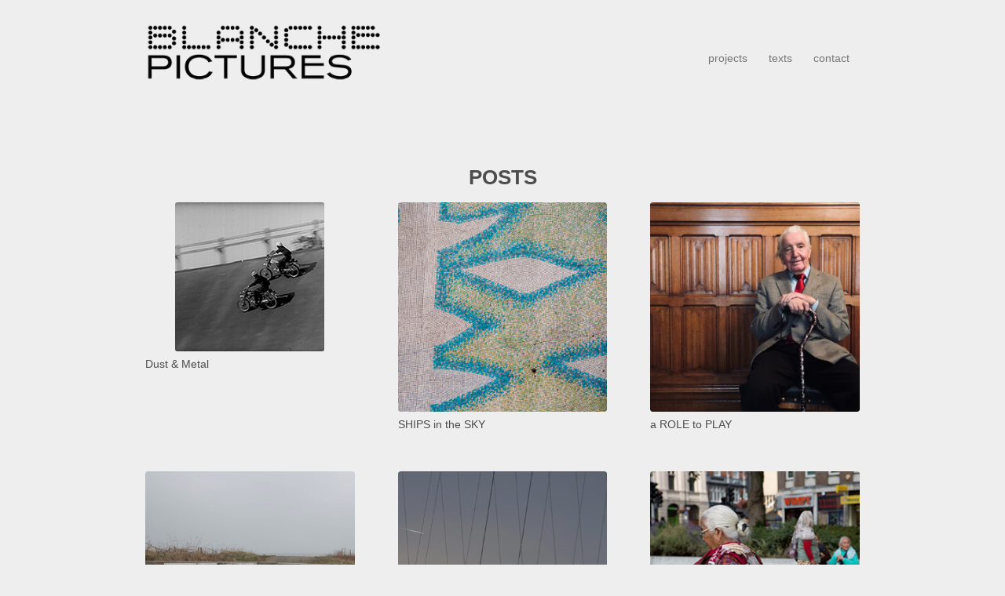

--- FILE ---
content_type: text/html; charset=UTF-8
request_url: https://blanchepictures.com/tag/poetic/
body_size: 10515
content:
<!DOCTYPE html>
<html lang="en-GB" class="html_stretched responsive av-preloader-active av-preloader-enabled  html_header_top html_logo_left html_main_nav_header html_menu_right html_slim html_header_sticky html_header_shrinking html_header_topbar_active html_mobile_menu_tablet html_header_searchicon_disabled html_content_align_center html_header_unstick_top_disabled html_header_stretch_disabled html_minimal_header html_av-submenu-hidden html_av-submenu-display-hover html_av-overlay-side html_av-overlay-side-minimal html_4 html_av-submenu-noclone html_entry_id_3716 av-cookies-no-cookie-consent av-default-lightbox av-no-preview html_text_menu_active av-mobile-menu-switch-portrait">
<head>
<meta charset="UTF-8" />
<meta name="robots" content="noindex, follow" />


<!-- mobile setting -->
<meta name="viewport" content="width=device-width, initial-scale=1">

<!-- Scripts/CSS and wp_head hook -->
<title>poetic &#8211; Blanche Pictures</title>
<meta name='robots' content='max-image-preview:large' />
<link rel="alternate" type="application/rss+xml" title="Blanche Pictures &raquo; Feed" href="https://blanchepictures.com/feed/" />
<link rel="alternate" type="application/rss+xml" title="Blanche Pictures &raquo; Comments Feed" href="https://blanchepictures.com/comments/feed/" />
<link rel="alternate" type="application/rss+xml" title="Blanche Pictures &raquo; poetic Tag Feed" href="https://blanchepictures.com/tag/poetic/feed/" />
<script async src="https://www.googletagmanager.com/gtag/js?id=UA-82194456-1"></script>
<script>
  window.dataLayer = window.dataLayer || [];
  function gtag(){dataLayer.push(arguments);}
  gtag("js", new Date());
  gtag("config", "UA-82194456-1", {"anonymize_ip":true,"link_attribution":true});
  </script>

	<script type="text/javascript">
/* <![CDATA[ */
window._wpemojiSettings = {"baseUrl":"https:\/\/s.w.org\/images\/core\/emoji\/15.0.3\/72x72\/","ext":".png","svgUrl":"https:\/\/s.w.org\/images\/core\/emoji\/15.0.3\/svg\/","svgExt":".svg","source":{"concatemoji":"https:\/\/blanchepictures.com\/wp-includes\/js\/wp-emoji-release.min.js?ver=6.5.7"}};
/*! This file is auto-generated */
!function(i,n){var o,s,e;function c(e){try{var t={supportTests:e,timestamp:(new Date).valueOf()};sessionStorage.setItem(o,JSON.stringify(t))}catch(e){}}function p(e,t,n){e.clearRect(0,0,e.canvas.width,e.canvas.height),e.fillText(t,0,0);var t=new Uint32Array(e.getImageData(0,0,e.canvas.width,e.canvas.height).data),r=(e.clearRect(0,0,e.canvas.width,e.canvas.height),e.fillText(n,0,0),new Uint32Array(e.getImageData(0,0,e.canvas.width,e.canvas.height).data));return t.every(function(e,t){return e===r[t]})}function u(e,t,n){switch(t){case"flag":return n(e,"\ud83c\udff3\ufe0f\u200d\u26a7\ufe0f","\ud83c\udff3\ufe0f\u200b\u26a7\ufe0f")?!1:!n(e,"\ud83c\uddfa\ud83c\uddf3","\ud83c\uddfa\u200b\ud83c\uddf3")&&!n(e,"\ud83c\udff4\udb40\udc67\udb40\udc62\udb40\udc65\udb40\udc6e\udb40\udc67\udb40\udc7f","\ud83c\udff4\u200b\udb40\udc67\u200b\udb40\udc62\u200b\udb40\udc65\u200b\udb40\udc6e\u200b\udb40\udc67\u200b\udb40\udc7f");case"emoji":return!n(e,"\ud83d\udc26\u200d\u2b1b","\ud83d\udc26\u200b\u2b1b")}return!1}function f(e,t,n){var r="undefined"!=typeof WorkerGlobalScope&&self instanceof WorkerGlobalScope?new OffscreenCanvas(300,150):i.createElement("canvas"),a=r.getContext("2d",{willReadFrequently:!0}),o=(a.textBaseline="top",a.font="600 32px Arial",{});return e.forEach(function(e){o[e]=t(a,e,n)}),o}function t(e){var t=i.createElement("script");t.src=e,t.defer=!0,i.head.appendChild(t)}"undefined"!=typeof Promise&&(o="wpEmojiSettingsSupports",s=["flag","emoji"],n.supports={everything:!0,everythingExceptFlag:!0},e=new Promise(function(e){i.addEventListener("DOMContentLoaded",e,{once:!0})}),new Promise(function(t){var n=function(){try{var e=JSON.parse(sessionStorage.getItem(o));if("object"==typeof e&&"number"==typeof e.timestamp&&(new Date).valueOf()<e.timestamp+604800&&"object"==typeof e.supportTests)return e.supportTests}catch(e){}return null}();if(!n){if("undefined"!=typeof Worker&&"undefined"!=typeof OffscreenCanvas&&"undefined"!=typeof URL&&URL.createObjectURL&&"undefined"!=typeof Blob)try{var e="postMessage("+f.toString()+"("+[JSON.stringify(s),u.toString(),p.toString()].join(",")+"));",r=new Blob([e],{type:"text/javascript"}),a=new Worker(URL.createObjectURL(r),{name:"wpTestEmojiSupports"});return void(a.onmessage=function(e){c(n=e.data),a.terminate(),t(n)})}catch(e){}c(n=f(s,u,p))}t(n)}).then(function(e){for(var t in e)n.supports[t]=e[t],n.supports.everything=n.supports.everything&&n.supports[t],"flag"!==t&&(n.supports.everythingExceptFlag=n.supports.everythingExceptFlag&&n.supports[t]);n.supports.everythingExceptFlag=n.supports.everythingExceptFlag&&!n.supports.flag,n.DOMReady=!1,n.readyCallback=function(){n.DOMReady=!0}}).then(function(){return e}).then(function(){var e;n.supports.everything||(n.readyCallback(),(e=n.source||{}).concatemoji?t(e.concatemoji):e.wpemoji&&e.twemoji&&(t(e.twemoji),t(e.wpemoji)))}))}((window,document),window._wpemojiSettings);
/* ]]> */
</script>
<style id='wp-emoji-styles-inline-css' type='text/css'>

	img.wp-smiley, img.emoji {
		display: inline !important;
		border: none !important;
		box-shadow: none !important;
		height: 1em !important;
		width: 1em !important;
		margin: 0 0.07em !important;
		vertical-align: -0.1em !important;
		background: none !important;
		padding: 0 !important;
	}
</style>
<link rel='stylesheet' id='wp-block-library-css' href='https://blanchepictures.com/wp-includes/css/dist/block-library/style.min.css?ver=6.5.7' type='text/css' media='all' />
<style id='classic-theme-styles-inline-css' type='text/css'>
/*! This file is auto-generated */
.wp-block-button__link{color:#fff;background-color:#32373c;border-radius:9999px;box-shadow:none;text-decoration:none;padding:calc(.667em + 2px) calc(1.333em + 2px);font-size:1.125em}.wp-block-file__button{background:#32373c;color:#fff;text-decoration:none}
</style>
<style id='global-styles-inline-css' type='text/css'>
body{--wp--preset--color--black: #000000;--wp--preset--color--cyan-bluish-gray: #abb8c3;--wp--preset--color--white: #ffffff;--wp--preset--color--pale-pink: #f78da7;--wp--preset--color--vivid-red: #cf2e2e;--wp--preset--color--luminous-vivid-orange: #ff6900;--wp--preset--color--luminous-vivid-amber: #fcb900;--wp--preset--color--light-green-cyan: #7bdcb5;--wp--preset--color--vivid-green-cyan: #00d084;--wp--preset--color--pale-cyan-blue: #8ed1fc;--wp--preset--color--vivid-cyan-blue: #0693e3;--wp--preset--color--vivid-purple: #9b51e0;--wp--preset--gradient--vivid-cyan-blue-to-vivid-purple: linear-gradient(135deg,rgba(6,147,227,1) 0%,rgb(155,81,224) 100%);--wp--preset--gradient--light-green-cyan-to-vivid-green-cyan: linear-gradient(135deg,rgb(122,220,180) 0%,rgb(0,208,130) 100%);--wp--preset--gradient--luminous-vivid-amber-to-luminous-vivid-orange: linear-gradient(135deg,rgba(252,185,0,1) 0%,rgba(255,105,0,1) 100%);--wp--preset--gradient--luminous-vivid-orange-to-vivid-red: linear-gradient(135deg,rgba(255,105,0,1) 0%,rgb(207,46,46) 100%);--wp--preset--gradient--very-light-gray-to-cyan-bluish-gray: linear-gradient(135deg,rgb(238,238,238) 0%,rgb(169,184,195) 100%);--wp--preset--gradient--cool-to-warm-spectrum: linear-gradient(135deg,rgb(74,234,220) 0%,rgb(151,120,209) 20%,rgb(207,42,186) 40%,rgb(238,44,130) 60%,rgb(251,105,98) 80%,rgb(254,248,76) 100%);--wp--preset--gradient--blush-light-purple: linear-gradient(135deg,rgb(255,206,236) 0%,rgb(152,150,240) 100%);--wp--preset--gradient--blush-bordeaux: linear-gradient(135deg,rgb(254,205,165) 0%,rgb(254,45,45) 50%,rgb(107,0,62) 100%);--wp--preset--gradient--luminous-dusk: linear-gradient(135deg,rgb(255,203,112) 0%,rgb(199,81,192) 50%,rgb(65,88,208) 100%);--wp--preset--gradient--pale-ocean: linear-gradient(135deg,rgb(255,245,203) 0%,rgb(182,227,212) 50%,rgb(51,167,181) 100%);--wp--preset--gradient--electric-grass: linear-gradient(135deg,rgb(202,248,128) 0%,rgb(113,206,126) 100%);--wp--preset--gradient--midnight: linear-gradient(135deg,rgb(2,3,129) 0%,rgb(40,116,252) 100%);--wp--preset--font-size--small: 13px;--wp--preset--font-size--medium: 20px;--wp--preset--font-size--large: 36px;--wp--preset--font-size--x-large: 42px;--wp--preset--spacing--20: 0.44rem;--wp--preset--spacing--30: 0.67rem;--wp--preset--spacing--40: 1rem;--wp--preset--spacing--50: 1.5rem;--wp--preset--spacing--60: 2.25rem;--wp--preset--spacing--70: 3.38rem;--wp--preset--spacing--80: 5.06rem;--wp--preset--shadow--natural: 6px 6px 9px rgba(0, 0, 0, 0.2);--wp--preset--shadow--deep: 12px 12px 50px rgba(0, 0, 0, 0.4);--wp--preset--shadow--sharp: 6px 6px 0px rgba(0, 0, 0, 0.2);--wp--preset--shadow--outlined: 6px 6px 0px -3px rgba(255, 255, 255, 1), 6px 6px rgba(0, 0, 0, 1);--wp--preset--shadow--crisp: 6px 6px 0px rgba(0, 0, 0, 1);}:where(.is-layout-flex){gap: 0.5em;}:where(.is-layout-grid){gap: 0.5em;}body .is-layout-flex{display: flex;}body .is-layout-flex{flex-wrap: wrap;align-items: center;}body .is-layout-flex > *{margin: 0;}body .is-layout-grid{display: grid;}body .is-layout-grid > *{margin: 0;}:where(.wp-block-columns.is-layout-flex){gap: 2em;}:where(.wp-block-columns.is-layout-grid){gap: 2em;}:where(.wp-block-post-template.is-layout-flex){gap: 1.25em;}:where(.wp-block-post-template.is-layout-grid){gap: 1.25em;}.has-black-color{color: var(--wp--preset--color--black) !important;}.has-cyan-bluish-gray-color{color: var(--wp--preset--color--cyan-bluish-gray) !important;}.has-white-color{color: var(--wp--preset--color--white) !important;}.has-pale-pink-color{color: var(--wp--preset--color--pale-pink) !important;}.has-vivid-red-color{color: var(--wp--preset--color--vivid-red) !important;}.has-luminous-vivid-orange-color{color: var(--wp--preset--color--luminous-vivid-orange) !important;}.has-luminous-vivid-amber-color{color: var(--wp--preset--color--luminous-vivid-amber) !important;}.has-light-green-cyan-color{color: var(--wp--preset--color--light-green-cyan) !important;}.has-vivid-green-cyan-color{color: var(--wp--preset--color--vivid-green-cyan) !important;}.has-pale-cyan-blue-color{color: var(--wp--preset--color--pale-cyan-blue) !important;}.has-vivid-cyan-blue-color{color: var(--wp--preset--color--vivid-cyan-blue) !important;}.has-vivid-purple-color{color: var(--wp--preset--color--vivid-purple) !important;}.has-black-background-color{background-color: var(--wp--preset--color--black) !important;}.has-cyan-bluish-gray-background-color{background-color: var(--wp--preset--color--cyan-bluish-gray) !important;}.has-white-background-color{background-color: var(--wp--preset--color--white) !important;}.has-pale-pink-background-color{background-color: var(--wp--preset--color--pale-pink) !important;}.has-vivid-red-background-color{background-color: var(--wp--preset--color--vivid-red) !important;}.has-luminous-vivid-orange-background-color{background-color: var(--wp--preset--color--luminous-vivid-orange) !important;}.has-luminous-vivid-amber-background-color{background-color: var(--wp--preset--color--luminous-vivid-amber) !important;}.has-light-green-cyan-background-color{background-color: var(--wp--preset--color--light-green-cyan) !important;}.has-vivid-green-cyan-background-color{background-color: var(--wp--preset--color--vivid-green-cyan) !important;}.has-pale-cyan-blue-background-color{background-color: var(--wp--preset--color--pale-cyan-blue) !important;}.has-vivid-cyan-blue-background-color{background-color: var(--wp--preset--color--vivid-cyan-blue) !important;}.has-vivid-purple-background-color{background-color: var(--wp--preset--color--vivid-purple) !important;}.has-black-border-color{border-color: var(--wp--preset--color--black) !important;}.has-cyan-bluish-gray-border-color{border-color: var(--wp--preset--color--cyan-bluish-gray) !important;}.has-white-border-color{border-color: var(--wp--preset--color--white) !important;}.has-pale-pink-border-color{border-color: var(--wp--preset--color--pale-pink) !important;}.has-vivid-red-border-color{border-color: var(--wp--preset--color--vivid-red) !important;}.has-luminous-vivid-orange-border-color{border-color: var(--wp--preset--color--luminous-vivid-orange) !important;}.has-luminous-vivid-amber-border-color{border-color: var(--wp--preset--color--luminous-vivid-amber) !important;}.has-light-green-cyan-border-color{border-color: var(--wp--preset--color--light-green-cyan) !important;}.has-vivid-green-cyan-border-color{border-color: var(--wp--preset--color--vivid-green-cyan) !important;}.has-pale-cyan-blue-border-color{border-color: var(--wp--preset--color--pale-cyan-blue) !important;}.has-vivid-cyan-blue-border-color{border-color: var(--wp--preset--color--vivid-cyan-blue) !important;}.has-vivid-purple-border-color{border-color: var(--wp--preset--color--vivid-purple) !important;}.has-vivid-cyan-blue-to-vivid-purple-gradient-background{background: var(--wp--preset--gradient--vivid-cyan-blue-to-vivid-purple) !important;}.has-light-green-cyan-to-vivid-green-cyan-gradient-background{background: var(--wp--preset--gradient--light-green-cyan-to-vivid-green-cyan) !important;}.has-luminous-vivid-amber-to-luminous-vivid-orange-gradient-background{background: var(--wp--preset--gradient--luminous-vivid-amber-to-luminous-vivid-orange) !important;}.has-luminous-vivid-orange-to-vivid-red-gradient-background{background: var(--wp--preset--gradient--luminous-vivid-orange-to-vivid-red) !important;}.has-very-light-gray-to-cyan-bluish-gray-gradient-background{background: var(--wp--preset--gradient--very-light-gray-to-cyan-bluish-gray) !important;}.has-cool-to-warm-spectrum-gradient-background{background: var(--wp--preset--gradient--cool-to-warm-spectrum) !important;}.has-blush-light-purple-gradient-background{background: var(--wp--preset--gradient--blush-light-purple) !important;}.has-blush-bordeaux-gradient-background{background: var(--wp--preset--gradient--blush-bordeaux) !important;}.has-luminous-dusk-gradient-background{background: var(--wp--preset--gradient--luminous-dusk) !important;}.has-pale-ocean-gradient-background{background: var(--wp--preset--gradient--pale-ocean) !important;}.has-electric-grass-gradient-background{background: var(--wp--preset--gradient--electric-grass) !important;}.has-midnight-gradient-background{background: var(--wp--preset--gradient--midnight) !important;}.has-small-font-size{font-size: var(--wp--preset--font-size--small) !important;}.has-medium-font-size{font-size: var(--wp--preset--font-size--medium) !important;}.has-large-font-size{font-size: var(--wp--preset--font-size--large) !important;}.has-x-large-font-size{font-size: var(--wp--preset--font-size--x-large) !important;}
.wp-block-navigation a:where(:not(.wp-element-button)){color: inherit;}
:where(.wp-block-post-template.is-layout-flex){gap: 1.25em;}:where(.wp-block-post-template.is-layout-grid){gap: 1.25em;}
:where(.wp-block-columns.is-layout-flex){gap: 2em;}:where(.wp-block-columns.is-layout-grid){gap: 2em;}
.wp-block-pullquote{font-size: 1.5em;line-height: 1.6;}
</style>
<link rel='stylesheet' id='avia-merged-styles-css' href='https://blanchepictures.com/wp-content/uploads/dynamic_avia/avia-merged-styles-332b8b1f06d104554e5d777177ad882a---6759d29280099.css' type='text/css' media='all' />
<link rel='stylesheet' id='avia-single-post-3716-css' href='https://blanchepictures.com/wp-content/uploads/avia_posts_css/post-3716.css?ver=ver-1755093641' type='text/css' media='all' />
<script type="text/javascript" src="https://blanchepictures.com/wp-includes/js/jquery/jquery.min.js?ver=3.7.1" id="jquery-core-js"></script>
<script type="text/javascript" src="https://blanchepictures.com/wp-includes/js/jquery/jquery-migrate.min.js?ver=3.4.1" id="jquery-migrate-js"></script>
<script type="text/javascript" src="https://blanchepictures.com/wp-content/plugins/analytics-tracker/javascripts/vendors/jquery-scrolldepth/jquery.scrolldepth.min.js?ver=6.5.7" id="analyticstracker-jquery-scrolldepth-js"></script>
<script type="text/javascript" src="https://blanchepictures.com/wp-content/plugins/analytics-tracker/javascripts/analyticstracker.js?ver=6.5.7" id="analyticstracker-js-js"></script>
<link rel="https://api.w.org/" href="https://blanchepictures.com/wp-json/" /><link rel="alternate" type="application/json" href="https://blanchepictures.com/wp-json/wp/v2/tags/93" /><link rel="EditURI" type="application/rsd+xml" title="RSD" href="https://blanchepictures.com/xmlrpc.php?rsd" />
<link rel="profile" href="http://gmpg.org/xfn/11" />
<link rel="alternate" type="application/rss+xml" title="Blanche Pictures RSS2 Feed" href="https://blanchepictures.com/feed/" />
<link rel="pingback" href="https://blanchepictures.com/xmlrpc.php" />
<!--[if lt IE 9]><script src="https://blanchepictures.com/wp-content/themes/enfold/js/html5shiv.js"></script><![endif]-->
<link rel="icon" href="https://blanchepictures.com/wp-content/uploads/2022/02/cropped-Green-Dot.png" type="image/png">

<!-- To speed up the rendering and to display the site as fast as possible to the user we include some styles and scripts for above the fold content inline -->
<script type="text/javascript">'use strict';var avia_is_mobile=!1;if(/Android|webOS|iPhone|iPad|iPod|BlackBerry|IEMobile|Opera Mini/i.test(navigator.userAgent)&&'ontouchstart' in document.documentElement){avia_is_mobile=!0;document.documentElement.className+=' avia_mobile '}
else{document.documentElement.className+=' avia_desktop '};document.documentElement.className+=' js_active ';(function(){var e=['-webkit-','-moz-','-ms-',''],n='';for(var t in e){if(e[t]+'transform' in document.documentElement.style){document.documentElement.className+=' avia_transform ';n=e[t]+'transform'};if(e[t]+'perspective' in document.documentElement.style){document.documentElement.className+=' avia_transform3d '}};if(typeof document.getElementsByClassName=='function'&&typeof document.documentElement.getBoundingClientRect=='function'&&avia_is_mobile==!1){if(n&&window.innerHeight>0){setTimeout(function(){var e=0,o={},a=0,t=document.getElementsByClassName('av-parallax'),i=window.pageYOffset||document.documentElement.scrollTop;for(e=0;e<t.length;e++){t[e].style.top='0px';o=t[e].getBoundingClientRect();a=Math.ceil((window.innerHeight+i-o.top)*0.3);t[e].style[n]='translate(0px, '+a+'px)';t[e].style.top='auto';t[e].className+=' enabled-parallax '}},50)}}})();</script><link rel="icon" href="https://blanchepictures.com/wp-content/uploads/2022/02/cropped-Green-Dot-32x32.png" sizes="32x32" />
<link rel="icon" href="https://blanchepictures.com/wp-content/uploads/2022/02/cropped-Green-Dot-192x192.png" sizes="192x192" />
<link rel="apple-touch-icon" href="https://blanchepictures.com/wp-content/uploads/2022/02/cropped-Green-Dot-180x180.png" />
<meta name="msapplication-TileImage" content="https://blanchepictures.com/wp-content/uploads/2022/02/cropped-Green-Dot-270x270.png" />
<style type='text/css'>
@font-face {font-family: 'entypo-fontello'; font-weight: normal; font-style: normal; font-display: auto;
src: url('https://blanchepictures.com/wp-content/themes/enfold/config-templatebuilder/avia-template-builder/assets/fonts/entypo-fontello.woff2') format('woff2'),
url('https://blanchepictures.com/wp-content/themes/enfold/config-templatebuilder/avia-template-builder/assets/fonts/entypo-fontello.woff') format('woff'),
url('https://blanchepictures.com/wp-content/themes/enfold/config-templatebuilder/avia-template-builder/assets/fonts/entypo-fontello.ttf') format('truetype'),
url('https://blanchepictures.com/wp-content/themes/enfold/config-templatebuilder/avia-template-builder/assets/fonts/entypo-fontello.svg#entypo-fontello') format('svg'),
url('https://blanchepictures.com/wp-content/themes/enfold/config-templatebuilder/avia-template-builder/assets/fonts/entypo-fontello.eot'),
url('https://blanchepictures.com/wp-content/themes/enfold/config-templatebuilder/avia-template-builder/assets/fonts/entypo-fontello.eot?#iefix') format('embedded-opentype');
} #top .avia-font-entypo-fontello, body .avia-font-entypo-fontello, html body [data-av_iconfont='entypo-fontello']:before{ font-family: 'entypo-fontello'; }
</style>

<!--
Debugging Info for Theme support: 

Theme: Enfold
Version: 4.8.9.1
Installed: enfold
AviaFramework Version: 5.0
AviaBuilder Version: 4.8
aviaElementManager Version: 1.0.1
ML:256-PU:31-PLA:13
WP:6.5.7
Compress: CSS:all theme files - JS:all theme files
Updates: disabled
PLAu:13
-->
</head>

<body id="top" class="archive tag tag-poetic tag-93 stretched no_sidebar_border rtl_columns av-curtain-footer av-curtain-numeric helvetica-neue-websave helvetica_neue  avia-responsive-images-support responsive-images-lightbox-support" itemscope="itemscope" itemtype="https://schema.org/WebPage" >

	<div class='av-siteloader-wrap av-transition-enabled'><div class="av-siteloader-inner"><div class="av-siteloader-cell"><div class="av-siteloader"><div class="av-siteloader-extra"></div></div></div></div></div>
	<div id='wrap_all'>

	
<header id='header' class='all_colors header_color light_bg_color  av_header_top av_logo_left av_main_nav_header av_menu_right av_slim av_header_sticky av_header_shrinking av_header_stretch_disabled av_mobile_menu_tablet av_header_searchicon_disabled av_header_unstick_top_disabled av_seperator_small_border av_minimal_header av_bottom_nav_disabled '  role="banner" itemscope="itemscope" itemtype="https://schema.org/WPHeader" >

		<div id='header_meta' class='container_wrap container_wrap_meta  av_secondary_left av_extra_header_active av_entry_id_3716'>

			      <div class='container'>
			      			      </div>
		</div>

		<div  id='header_main' class='container_wrap container_wrap_logo'>

        <div class='container av-logo-container'><div class='inner-container'><span class='logo avia-standard-logo'><a href='https://blanchepictures.com/' class=''><img src="https://blanchepictures.com/wp-content/uploads/2022/02/bp-logo-cen-white-2-copy.png" height="100" width="300" alt='Blanche Pictures' title='bp logo cen white 2 copy' /></a></span><nav class='main_menu' data-selectname='Select a page'  role="navigation" itemscope="itemscope" itemtype="https://schema.org/SiteNavigationElement" ><div class="avia-menu av-main-nav-wrap"><ul role="menu" class="menu av-main-nav" id="avia-menu"><li role="menuitem" id="menu-item-4499" class="menu-item menu-item-type-post_type menu-item-object-page menu-item-has-children menu-item-top-level menu-item-top-level-1"><a href="https://blanchepictures.com/projects/" itemprop="url" tabindex="0"><span class="avia-bullet"></span><span class="avia-menu-text">Projects</span><span class="avia-menu-fx"><span class="avia-arrow-wrap"><span class="avia-arrow"></span></span></span></a>


<ul class="sub-menu">
	<li role="menuitem" id="menu-item-15" class="menu-item menu-item-type-taxonomy menu-item-object-category"><a href="https://blanchepictures.com/projects/film/" itemprop="url" tabindex="0"><span class="avia-bullet"></span><span class="avia-menu-text">Film</span></a></li>
	<li role="menuitem" id="menu-item-13" class="menu-item menu-item-type-taxonomy menu-item-object-category"><a href="https://blanchepictures.com/projects/audio/" itemprop="url" tabindex="0"><span class="avia-bullet"></span><span class="avia-menu-text">Audio</span></a></li>
	<li role="menuitem" id="menu-item-16" class="menu-item menu-item-type-taxonomy menu-item-object-category"><a href="https://blanchepictures.com/projects/photo/" itemprop="url" tabindex="0"><span class="avia-bullet"></span><span class="avia-menu-text">Photo</span></a></li>
</ul>
</li>
<li role="menuitem" id="menu-item-9167" class="menu-item menu-item-type-post_type menu-item-object-page menu-item-has-children menu-item-top-level menu-item-top-level-2"><a href="https://blanchepictures.com/texts/" itemprop="url" tabindex="0"><span class="avia-bullet"></span><span class="avia-menu-text">Texts</span><span class="avia-menu-fx"><span class="avia-arrow-wrap"><span class="avia-arrow"></span></span></span></a>


<ul class="sub-menu">
	<li role="menuitem" id="menu-item-9158" class="menu-item menu-item-type-post_type menu-item-object-page"><a href="https://blanchepictures.com/about/" itemprop="url" tabindex="0"><span class="avia-bullet"></span><span class="avia-menu-text">About</span></a></li>
	<li role="menuitem" id="menu-item-4506" class="menu-item menu-item-type-post_type menu-item-object-page"><a href="https://blanchepictures.com/cv/" itemprop="url" tabindex="0"><span class="avia-bullet"></span><span class="avia-menu-text">CV</span></a></li>
	<li role="menuitem" id="menu-item-3910" class="menu-item menu-item-type-post_type menu-item-object-page"><a href="https://blanchepictures.com/published/" itemprop="url" tabindex="0"><span class="avia-bullet"></span><span class="avia-menu-text">Published</span></a></li>
	<li role="menuitem" id="menu-item-4508" class="menu-item menu-item-type-post_type menu-item-object-page"><a href="https://blanchepictures.com/curating/" itemprop="url" tabindex="0"><span class="avia-bullet"></span><span class="avia-menu-text">Curating</span></a></li>
	<li role="menuitem" id="menu-item-4507" class="menu-item menu-item-type-post_type menu-item-object-page"><a href="https://blanchepictures.com/academic/" itemprop="url" tabindex="0"><span class="avia-bullet"></span><span class="avia-menu-text">Academic</span></a></li>
</ul>
</li>
<li role="menuitem" id="menu-item-202" class="menu-item menu-item-type-post_type menu-item-object-page menu-item-top-level menu-item-top-level-3"><a href="https://blanchepictures.com/contact/" itemprop="url" tabindex="0"><span class="avia-bullet"></span><span class="avia-menu-text">Contact</span><span class="avia-menu-fx"><span class="avia-arrow-wrap"><span class="avia-arrow"></span></span></span></a></li>
<li class="av-burger-menu-main menu-item-avia-special av-small-burger-icon">
	        			<a href="#" aria-label="Menu" aria-hidden="false">
							<span class="av-hamburger av-hamburger--spin av-js-hamburger">
								<span class="av-hamburger-box">
						          <span class="av-hamburger-inner"></span>
						          <strong>Menu</strong>
								</span>
							</span>
							<span class="avia_hidden_link_text">Menu</span>
						</a>
	        		   </li></ul></div></nav></div> </div> 
		<!-- end container_wrap-->
		</div>
<div id="avia_alternate_menu_container" style="display: none;"><nav class='main_menu' data-selectname='Select a page'  role="navigation" itemscope="itemscope" itemtype="https://schema.org/SiteNavigationElement" ><div class="avia_alternate_menu av-main-nav-wrap"><ul id="avia_alternate_menu" class="menu av-main-nav"><li role="menuitem" id="menu-item-4499" class="menu-item menu-item-type-post_type menu-item-object-page menu-item-has-children menu-item-top-level menu-item-top-level-1"><a href="https://blanchepictures.com/projects/" itemprop="url" tabindex="0"><span class="avia-bullet"></span><span class="avia-menu-text">Projects</span><span class="avia-menu-fx"><span class="avia-arrow-wrap"><span class="avia-arrow"></span></span></span></a>


<ul class="sub-menu">
	<li role="menuitem" id="menu-item-15" class="menu-item menu-item-type-taxonomy menu-item-object-category"><a href="https://blanchepictures.com/projects/film/" itemprop="url" tabindex="0"><span class="avia-bullet"></span><span class="avia-menu-text">Film</span></a></li>
	<li role="menuitem" id="menu-item-13" class="menu-item menu-item-type-taxonomy menu-item-object-category"><a href="https://blanchepictures.com/projects/audio/" itemprop="url" tabindex="0"><span class="avia-bullet"></span><span class="avia-menu-text">Audio</span></a></li>
	<li role="menuitem" id="menu-item-16" class="menu-item menu-item-type-taxonomy menu-item-object-category"><a href="https://blanchepictures.com/projects/photo/" itemprop="url" tabindex="0"><span class="avia-bullet"></span><span class="avia-menu-text">Photo</span></a></li>
</ul>
</li>
<li role="menuitem" id="menu-item-9167" class="menu-item menu-item-type-post_type menu-item-object-page menu-item-has-children menu-item-top-level menu-item-top-level-2"><a href="https://blanchepictures.com/texts/" itemprop="url" tabindex="0"><span class="avia-bullet"></span><span class="avia-menu-text">Texts</span><span class="avia-menu-fx"><span class="avia-arrow-wrap"><span class="avia-arrow"></span></span></span></a>


<ul class="sub-menu">
	<li role="menuitem" id="menu-item-9158" class="menu-item menu-item-type-post_type menu-item-object-page"><a href="https://blanchepictures.com/about/" itemprop="url" tabindex="0"><span class="avia-bullet"></span><span class="avia-menu-text">About</span></a></li>
	<li role="menuitem" id="menu-item-4506" class="menu-item menu-item-type-post_type menu-item-object-page"><a href="https://blanchepictures.com/cv/" itemprop="url" tabindex="0"><span class="avia-bullet"></span><span class="avia-menu-text">CV</span></a></li>
	<li role="menuitem" id="menu-item-3910" class="menu-item menu-item-type-post_type menu-item-object-page"><a href="https://blanchepictures.com/published/" itemprop="url" tabindex="0"><span class="avia-bullet"></span><span class="avia-menu-text">Published</span></a></li>
	<li role="menuitem" id="menu-item-4508" class="menu-item menu-item-type-post_type menu-item-object-page"><a href="https://blanchepictures.com/curating/" itemprop="url" tabindex="0"><span class="avia-bullet"></span><span class="avia-menu-text">Curating</span></a></li>
	<li role="menuitem" id="menu-item-4507" class="menu-item menu-item-type-post_type menu-item-object-page"><a href="https://blanchepictures.com/academic/" itemprop="url" tabindex="0"><span class="avia-bullet"></span><span class="avia-menu-text">Academic</span></a></li>
</ul>
</li>
<li role="menuitem" id="menu-item-202" class="menu-item menu-item-type-post_type menu-item-object-page menu-item-top-level menu-item-top-level-3"><a href="https://blanchepictures.com/contact/" itemprop="url" tabindex="0"><span class="avia-bullet"></span><span class="avia-menu-text">Contact</span><span class="avia-menu-fx"><span class="avia-arrow-wrap"><span class="avia-arrow"></span></span></span></a></li>
</ul></div></nav></div>		<div class='header_bg'></div>

<!-- end header -->
</header>

	<div id='main' class='all_colors' data-scroll-offset='88'>

	<div class='stretch_full container_wrap alternate_color light_bg_color title_container'><div class='container'><h1 class='main-title entry-title '><a href='https://blanchepictures.com/tag/poetic/' rel='bookmark' title='Permanent Link: Tag Archive for: poetic'  itemprop="headline" >Tag Archive for: poetic</a></h1><div class="breadcrumb breadcrumbs avia-breadcrumbs"><div class="breadcrumb-trail" ><span  itemscope="itemscope" itemtype="https://schema.org/BreadcrumbList" ><span  itemscope="itemscope" itemtype="https://schema.org/ListItem" itemprop="itemListElement" ><a itemprop="url" href="https://blanchepictures.com" title="Blanche Pictures" rel="home" class="trail-begin"><span itemprop="name">Home</span></a><span itemprop="position" class="hidden">1</span></span></span> <span class="sep">/</span> <span class="trail-end">poetic</span></div></div></div></div>
        <div class='container_wrap container_wrap_first main_color fullsize'>

            <div class='container template-blog '>

                <main class='content av-content-full alpha units'  role="main" itemprop="mainContentOfPage" itemscope="itemscope" itemtype="https://schema.org/Blog" >

                    <div class="category-term-description">
                                            </div>

                    <div class='entry-content-wrapper'><h3 class='post-title tag-page-post-type-title '>Posts</h3><div   data-autoplay=''  data-interval='5'  data-animation='fade'  data-show_slide_delay='90'  class='avia-content-slider avia-content-grid-active avia-content-slider1 avia-content-slider-odd avia-builder-el-no-sibling '  itemscope="itemscope" itemtype="https://schema.org/Blog" ><div class='avia-content-slider-inner'><div class='slide-entry-wrap'><article class='slide-entry flex_column  post-entry post-entry-3716 slide-entry-overview slide-loop-1 slide-parity-odd  av_one_third first real-thumbnail post-format-standard'  itemscope="itemscope" itemtype="https://schema.org/BlogPosting" itemprop="blogPost" ><a href='https://blanchepictures.com/dust-and-metal/' data-rel='slide-1' class='slide-image' title='Dust &#038; Metal'><img width="190" height="190" src="https://blanchepictures.com/wp-content/uploads/2020/02/DustandMetal-Vietnam_Film_Institute-190x190-1.jpg" class="wp-image-9511 avia-img-lazy-loading-not-9511 attachment-portfolio size-portfolio wp-post-image" alt="" decoding="async" srcset="https://blanchepictures.com/wp-content/uploads/2020/02/DustandMetal-Vietnam_Film_Institute-190x190-1.jpg 190w, https://blanchepictures.com/wp-content/uploads/2020/02/DustandMetal-Vietnam_Film_Institute-190x190-1-80x80.jpg 80w, https://blanchepictures.com/wp-content/uploads/2020/02/DustandMetal-Vietnam_Film_Institute-190x190-1-36x36.jpg 36w, https://blanchepictures.com/wp-content/uploads/2020/02/DustandMetal-Vietnam_Film_Institute-190x190-1-180x180.jpg 180w" sizes="(max-width: 190px) 100vw, 190px" /></a><div class='slide-content'><header class="entry-content-header"><h3 class='slide-entry-title entry-title '  itemprop="headline" ><a href='https://blanchepictures.com/dust-and-metal/' title='Dust &#038; Metal'>Dust &#038; Metal</a></h3><span class="av-vertical-delimiter"></span></header><div class="slide-meta"><time class='slide-meta-time updated'  itemprop="datePublished" datetime="2020-02-25T23:46:57+00:00" >25 February 2020</time></div><div class='slide-entry-excerpt entry-content'  itemprop="text" >



</div></div><footer class="entry-footer"></footer><span class='hidden'>
				<span class='av-structured-data'  itemprop="image" itemscope="itemscope" itemtype="https://schema.org/ImageObject" >
						<span itemprop='url'>https://blanchepictures.com/wp-content/uploads/2020/02/DustandMetal-Vietnam_Film_Institute-190x190-1.jpg</span>
						<span itemprop='height'>190</span>
						<span itemprop='width'>190</span>
				</span>
				<span class='av-structured-data'  itemprop="publisher" itemtype="https://schema.org/Organization" itemscope="itemscope" >
						<span itemprop='name'>Babs3BP</span>
						<span itemprop='logo' itemscope itemtype='https://schema.org/ImageObject'>
							<span itemprop='url'>https://blanchepictures.com/wp-content/uploads/2022/02/bp-logo-cen-white-2-copy.png</span>
						 </span>
				</span><span class='av-structured-data'  itemprop="author" itemscope="itemscope" itemtype="https://schema.org/Person" ><span itemprop='name'>Babs3BP</span></span><span class='av-structured-data'  itemprop="datePublished" datetime="2015-08-07T22:06:20+00:00" >2020-02-25 23:46:57</span><span class='av-structured-data'  itemprop="dateModified" itemtype="https://schema.org/dateModified" >2025-08-13 12:52:16</span><span class='av-structured-data'  itemprop="mainEntityOfPage" itemtype="https://schema.org/mainEntityOfPage" ><span itemprop='name'>Dust &#038; Metal</span></span></span></article><article class='slide-entry flex_column  post-entry post-entry-3286 slide-entry-overview slide-loop-2 slide-parity-even  av_one_third  real-thumbnail post-format-standard'  itemscope="itemscope" itemtype="https://schema.org/BlogPosting" itemprop="blogPost" ><a href='https://blanchepictures.com/ships-in-the-sky/' data-rel='slide-1' class='slide-image' title='SHIPS in the SKY'><img width="400" height="400" src="https://blanchepictures.com/wp-content/uploads/2018/04/0-©EstherJohnson-8040-copy.png" class="wp-image-3345 avia-img-lazy-loading-not-3345 attachment-portfolio size-portfolio wp-post-image" alt="Ships in the Sky" decoding="async" fetchpriority="high" /><small class='avia-copyright'>Esther Johnson</small></a><div class='slide-content'><header class="entry-content-header"><h3 class='slide-entry-title entry-title '  itemprop="headline" ><a href='https://blanchepictures.com/ships-in-the-sky/' title='SHIPS in the SKY'>SHIPS in the SKY</a></h3><span class="av-vertical-delimiter"></span></header><div class="slide-meta"><time class='slide-meta-time updated'  itemprop="datePublished" datetime="2018-04-18T15:47:00+00:00" >18 April 2018</time></div><div class='slide-entry-excerpt entry-content'  itemprop="text" >

</div></div><footer class="entry-footer"></footer><span class='hidden'>
				<span class='av-structured-data'  itemprop="image" itemscope="itemscope" itemtype="https://schema.org/ImageObject" >
						<span itemprop='url'>https://blanchepictures.com/wp-content/uploads/2018/04/0-©EstherJohnson-8040-copy.png</span>
						<span itemprop='height'>600</span>
						<span itemprop='width'>600</span>
				</span>
				<span class='av-structured-data'  itemprop="publisher" itemtype="https://schema.org/Organization" itemscope="itemscope" >
						<span itemprop='name'>Babs3BP</span>
						<span itemprop='logo' itemscope itemtype='https://schema.org/ImageObject'>
							<span itemprop='url'>https://blanchepictures.com/wp-content/uploads/2022/02/bp-logo-cen-white-2-copy.png</span>
						 </span>
				</span><span class='av-structured-data'  itemprop="author" itemscope="itemscope" itemtype="https://schema.org/Person" ><span itemprop='name'>Babs3BP</span></span><span class='av-structured-data'  itemprop="datePublished" datetime="2015-08-07T22:06:20+00:00" >2018-04-18 15:47:00</span><span class='av-structured-data'  itemprop="dateModified" itemtype="https://schema.org/dateModified" >2023-08-16 15:36:42</span><span class='av-structured-data'  itemprop="mainEntityOfPage" itemtype="https://schema.org/mainEntityOfPage" ><span itemprop='name'>SHIPS in the SKY</span></span></span></article><article class='slide-entry flex_column  post-entry post-entry-3399 slide-entry-overview slide-loop-3 slide-parity-odd  av_one_third  real-thumbnail post-format-standard'  itemscope="itemscope" itemtype="https://schema.org/BlogPosting" itemprop="blogPost" ><a href='https://blanchepictures.com/a-role-to-play/' data-rel='slide-1' class='slide-image' title='a ROLE to PLAY'><img width="400" height="400" src="https://blanchepictures.com/wp-content/uploads/2018/07/Dennis-1.png" class="wp-image-3520 avia-img-lazy-loading-not-3520 attachment-portfolio size-portfolio wp-post-image" alt="a ROLE to PLAY" decoding="async" srcset="https://blanchepictures.com/wp-content/uploads/2018/07/Dennis-1.png 1086w, https://blanchepictures.com/wp-content/uploads/2018/07/Dennis-1-600x600.png 600w, https://blanchepictures.com/wp-content/uploads/2018/07/Dennis-1-1000x1000.png 1000w, https://blanchepictures.com/wp-content/uploads/2018/07/Dennis-1-768x768.png 768w" sizes="(max-width: 400px) 100vw, 400px" /><small class='avia-copyright'>Esther Johnson</small></a><div class='slide-content'><header class="entry-content-header"><h3 class='slide-entry-title entry-title '  itemprop="headline" ><a href='https://blanchepictures.com/a-role-to-play/' title='a ROLE to PLAY'>a ROLE to PLAY</a></h3><span class="av-vertical-delimiter"></span></header><div class="slide-meta"><time class='slide-meta-time updated'  itemprop="datePublished" datetime="2018-04-01T19:29:17+00:00" >1 April 2018</time></div><div class='slide-entry-excerpt entry-content'  itemprop="text" >

</div></div><footer class="entry-footer"></footer><span class='hidden'>
				<span class='av-structured-data'  itemprop="image" itemscope="itemscope" itemtype="https://schema.org/ImageObject" >
						<span itemprop='url'>https://blanchepictures.com/wp-content/uploads/2018/07/Dennis-1.png</span>
						<span itemprop='height'>1086</span>
						<span itemprop='width'>1086</span>
				</span>
				<span class='av-structured-data'  itemprop="publisher" itemtype="https://schema.org/Organization" itemscope="itemscope" >
						<span itemprop='name'>Babs3BP</span>
						<span itemprop='logo' itemscope itemtype='https://schema.org/ImageObject'>
							<span itemprop='url'>https://blanchepictures.com/wp-content/uploads/2022/02/bp-logo-cen-white-2-copy.png</span>
						 </span>
				</span><span class='av-structured-data'  itemprop="author" itemscope="itemscope" itemtype="https://schema.org/Person" ><span itemprop='name'>Babs3BP</span></span><span class='av-structured-data'  itemprop="datePublished" datetime="2015-08-07T22:06:20+00:00" >2018-04-01 19:29:17</span><span class='av-structured-data'  itemprop="dateModified" itemtype="https://schema.org/dateModified" >2022-06-04 19:34:37</span><span class='av-structured-data'  itemprop="mainEntityOfPage" itemtype="https://schema.org/mainEntityOfPage" ><span itemprop='name'>a ROLE to PLAY</span></span></span></article></div><div class='slide-entry-wrap'><article class='slide-entry flex_column  post-entry post-entry-2493 slide-entry-overview slide-loop-4 slide-parity-odd  av_one_third first real-thumbnail post-format-standard'  itemscope="itemscope" itemtype="https://schema.org/BlogPosting" itemprop="blogPost" ><a href='https://blanchepictures.com/retreating-the-line/' data-rel='slide-1' class='slide-image' title='Retreating the Line'><img width="383" height="383" src="https://blanchepictures.com/wp-content/uploads/2017/03/Retreating_Line-thumbnail.jpg" class="wp-image-2507 avia-img-lazy-loading-not-2507 attachment-portfolio size-portfolio wp-post-image" alt="Retreating the Line" decoding="async" /><small class='avia-copyright'>Esther Johnson</small></a><div class='slide-content'><header class="entry-content-header"><h3 class='slide-entry-title entry-title '  itemprop="headline" ><a href='https://blanchepictures.com/retreating-the-line/' title='Retreating the Line'>Retreating the Line</a></h3><span class="av-vertical-delimiter"></span></header><div class="slide-meta"><time class='slide-meta-time updated'  itemprop="datePublished" datetime="2017-03-11T23:13:48+00:00" >11 March 2017</time></div><div class='slide-entry-excerpt entry-content'  itemprop="text" >

</div></div><footer class="entry-footer"></footer><span class='hidden'>
				<span class='av-structured-data'  itemprop="image" itemscope="itemscope" itemtype="https://schema.org/ImageObject" >
						<span itemprop='url'>https://blanchepictures.com/wp-content/uploads/2017/03/Retreating_Line-thumbnail.jpg</span>
						<span itemprop='height'>383</span>
						<span itemprop='width'>383</span>
				</span>
				<span class='av-structured-data'  itemprop="publisher" itemtype="https://schema.org/Organization" itemscope="itemscope" >
						<span itemprop='name'>Babs3BP</span>
						<span itemprop='logo' itemscope itemtype='https://schema.org/ImageObject'>
							<span itemprop='url'>https://blanchepictures.com/wp-content/uploads/2022/02/bp-logo-cen-white-2-copy.png</span>
						 </span>
				</span><span class='av-structured-data'  itemprop="author" itemscope="itemscope" itemtype="https://schema.org/Person" ><span itemprop='name'>Babs3BP</span></span><span class='av-structured-data'  itemprop="datePublished" datetime="2015-08-07T22:06:20+00:00" >2017-03-11 23:13:48</span><span class='av-structured-data'  itemprop="dateModified" itemtype="https://schema.org/dateModified" >2022-02-23 01:02:44</span><span class='av-structured-data'  itemprop="mainEntityOfPage" itemtype="https://schema.org/mainEntityOfPage" ><span itemprop='name'>Retreating the Line</span></span></span></article><article class='slide-entry flex_column  post-entry post-entry-2394 slide-entry-overview slide-loop-5 slide-parity-even  av_one_third  real-thumbnail post-format-standard'  itemscope="itemscope" itemtype="https://schema.org/BlogPosting" itemprop="blogPost" ><a href='https://blanchepictures.com/abstractions-of-holderness/' data-rel='slide-1' class='slide-image' title='Abstractions of Holderness'><img width="383" height="383" src="https://blanchepictures.com/wp-content/uploads/2017/02/AbstractionsHolderness-thumbnail.jpg" class="wp-image-2419 avia-img-lazy-loading-not-2419 attachment-portfolio size-portfolio wp-post-image" alt="Abstractions of Holderness" decoding="async" /><small class='avia-copyright'>Esther Johnson</small></a><div class='slide-content'><header class="entry-content-header"><h3 class='slide-entry-title entry-title '  itemprop="headline" ><a href='https://blanchepictures.com/abstractions-of-holderness/' title='Abstractions of Holderness'>Abstractions of Holderness</a></h3><span class="av-vertical-delimiter"></span></header><div class="slide-meta"><time class='slide-meta-time updated'  itemprop="datePublished" datetime="2017-02-06T12:16:15+00:00" >6 February 2017</time></div><div class='slide-entry-excerpt entry-content'  itemprop="text" >

</div></div><footer class="entry-footer"></footer><span class='hidden'>
				<span class='av-structured-data'  itemprop="image" itemscope="itemscope" itemtype="https://schema.org/ImageObject" >
						<span itemprop='url'>https://blanchepictures.com/wp-content/uploads/2017/02/AbstractionsHolderness-thumbnail.jpg</span>
						<span itemprop='height'>383</span>
						<span itemprop='width'>383</span>
				</span>
				<span class='av-structured-data'  itemprop="publisher" itemtype="https://schema.org/Organization" itemscope="itemscope" >
						<span itemprop='name'>Babs3BP</span>
						<span itemprop='logo' itemscope itemtype='https://schema.org/ImageObject'>
							<span itemprop='url'>https://blanchepictures.com/wp-content/uploads/2022/02/bp-logo-cen-white-2-copy.png</span>
						 </span>
				</span><span class='av-structured-data'  itemprop="author" itemscope="itemscope" itemtype="https://schema.org/Person" ><span itemprop='name'>Babs3BP</span></span><span class='av-structured-data'  itemprop="datePublished" datetime="2015-08-07T22:06:20+00:00" >2017-02-06 12:16:15</span><span class='av-structured-data'  itemprop="dateModified" itemtype="https://schema.org/dateModified" >2023-08-16 15:13:28</span><span class='av-structured-data'  itemprop="mainEntityOfPage" itemtype="https://schema.org/mainEntityOfPage" ><span itemprop='name'>Abstractions of Holderness</span></span></span></article><article class='slide-entry flex_column  post-entry post-entry-342 slide-entry-overview slide-loop-6 slide-parity-odd  av_one_third  real-thumbnail post-format-standard'  itemscope="itemscope" itemtype="https://schema.org/BlogPosting" itemprop="blogPost" ><a href='https://blanchepictures.com/alone-together/' data-rel='slide-1' class='slide-image' title='Alone Together'><img width="383" height="383" src="https://blanchepictures.com/wp-content/uploads/2015/08/Alone_Together_thumbnail41.jpg" class="wp-image-1309 avia-img-lazy-loading-not-1309 attachment-portfolio size-portfolio wp-post-image" alt="Alone Together" decoding="async" /><small class='avia-copyright'>Esther Johnson</small></a><div class='slide-content'><header class="entry-content-header"><h3 class='slide-entry-title entry-title '  itemprop="headline" ><a href='https://blanchepictures.com/alone-together/' title='Alone Together'>Alone Together</a></h3><span class="av-vertical-delimiter"></span></header><div class="slide-meta"><time class='slide-meta-time updated'  itemprop="datePublished" datetime="2015-10-26T14:02:55+00:00" >26 October 2015</time></div><div class='slide-entry-excerpt entry-content'  itemprop="text" >



</div></div><footer class="entry-footer"></footer><span class='hidden'>
				<span class='av-structured-data'  itemprop="image" itemscope="itemscope" itemtype="https://schema.org/ImageObject" >
						<span itemprop='url'>https://blanchepictures.com/wp-content/uploads/2015/08/Alone_Together_thumbnail41.jpg</span>
						<span itemprop='height'>383</span>
						<span itemprop='width'>383</span>
				</span>
				<span class='av-structured-data'  itemprop="publisher" itemtype="https://schema.org/Organization" itemscope="itemscope" >
						<span itemprop='name'>Babs3BP</span>
						<span itemprop='logo' itemscope itemtype='https://schema.org/ImageObject'>
							<span itemprop='url'>https://blanchepictures.com/wp-content/uploads/2022/02/bp-logo-cen-white-2-copy.png</span>
						 </span>
				</span><span class='av-structured-data'  itemprop="author" itemscope="itemscope" itemtype="https://schema.org/Person" ><span itemprop='name'>Babs3BP</span></span><span class='av-structured-data'  itemprop="datePublished" datetime="2015-08-07T22:06:20+00:00" >2015-10-26 14:02:55</span><span class='av-structured-data'  itemprop="dateModified" itemtype="https://schema.org/dateModified" >2022-02-23 01:13:02</span><span class='av-structured-data'  itemprop="mainEntityOfPage" itemtype="https://schema.org/mainEntityOfPage" ><span itemprop='name'>Alone Together</span></span></span></article></div><div class='slide-entry-wrap'><article class='slide-entry flex_column  post-entry post-entry-247 slide-entry-overview slide-loop-7 slide-parity-odd  av_one_third first real-thumbnail post-format-standard'  itemscope="itemscope" itemtype="https://schema.org/BlogPosting" itemprop="blogPost" ><a href='https://blanchepictures.com/hinterland/' data-rel='slide-1' class='slide-image' title='Hinterland'><img width="383" height="383" src="https://blanchepictures.com/wp-content/uploads/2015/08/Hinterland-thumbnail2.jpg" class="wp-image-2693 avia-img-lazy-loading-not-2693 attachment-portfolio size-portfolio wp-post-image" alt="Hinterland" decoding="async" /><small class='avia-copyright'>Esther Johnson</small></a><div class='slide-content'><header class="entry-content-header"><h3 class='slide-entry-title entry-title '  itemprop="headline" ><a href='https://blanchepictures.com/hinterland/' title='Hinterland'>Hinterland</a></h3><span class="av-vertical-delimiter"></span></header></div><footer class="entry-footer"></footer><span class='hidden'>
				<span class='av-structured-data'  itemprop="image" itemscope="itemscope" itemtype="https://schema.org/ImageObject" >
						<span itemprop='url'>https://blanchepictures.com/wp-content/uploads/2015/08/Hinterland-thumbnail2.jpg</span>
						<span itemprop='height'>383</span>
						<span itemprop='width'>383</span>
				</span>
				<span class='av-structured-data'  itemprop="publisher" itemtype="https://schema.org/Organization" itemscope="itemscope" >
						<span itemprop='name'>Babs3BP</span>
						<span itemprop='logo' itemscope itemtype='https://schema.org/ImageObject'>
							<span itemprop='url'>https://blanchepictures.com/wp-content/uploads/2022/02/bp-logo-cen-white-2-copy.png</span>
						 </span>
				</span><span class='av-structured-data'  itemprop="author" itemscope="itemscope" itemtype="https://schema.org/Person" ><span itemprop='name'>Babs3BP</span></span><span class='av-structured-data'  itemprop="datePublished" datetime="2015-08-07T22:06:20+00:00" >2015-08-08 22:06:02</span><span class='av-structured-data'  itemprop="dateModified" itemtype="https://schema.org/dateModified" >2022-02-23 00:41:58</span><span class='av-structured-data'  itemprop="mainEntityOfPage" itemtype="https://schema.org/mainEntityOfPage" ><span itemprop='name'>Hinterland</span></span></span></article><article class='slide-entry flex_column  post-entry post-entry-249 slide-entry-overview slide-loop-8 slide-parity-even  post-entry-last  av_one_third  real-thumbnail post-format-standard'  itemscope="itemscope" itemtype="https://schema.org/BlogPosting" itemprop="blogPost" ><a href='https://blanchepictures.com/to-a-notebook/' data-rel='slide-1' class='slide-image' title='To a Notebook'><img width="383" height="383" src="https://blanchepictures.com/wp-content/uploads/2015/08/ToANotebook-thumbnail.jpg" class="wp-image-264 avia-img-lazy-loading-not-264 attachment-portfolio size-portfolio wp-post-image" alt="To A Notebook" decoding="async" /><small class='avia-copyright'>Esther Johnson</small></a><div class='slide-content'><header class="entry-content-header"><h3 class='slide-entry-title entry-title '  itemprop="headline" ><a href='https://blanchepictures.com/to-a-notebook/' title='To a Notebook'>To a Notebook</a></h3><span class="av-vertical-delimiter"></span></header></div><footer class="entry-footer"></footer><span class='hidden'>
				<span class='av-structured-data'  itemprop="image" itemscope="itemscope" itemtype="https://schema.org/ImageObject" >
						<span itemprop='url'>https://blanchepictures.com/wp-content/uploads/2015/08/ToANotebook-thumbnail.jpg</span>
						<span itemprop='height'>383</span>
						<span itemprop='width'>383</span>
				</span>
				<span class='av-structured-data'  itemprop="publisher" itemtype="https://schema.org/Organization" itemscope="itemscope" >
						<span itemprop='name'>Babs3BP</span>
						<span itemprop='logo' itemscope itemtype='https://schema.org/ImageObject'>
							<span itemprop='url'>https://blanchepictures.com/wp-content/uploads/2022/02/bp-logo-cen-white-2-copy.png</span>
						 </span>
				</span><span class='av-structured-data'  itemprop="author" itemscope="itemscope" itemtype="https://schema.org/Person" ><span itemprop='name'>Babs3BP</span></span><span class='av-structured-data'  itemprop="datePublished" datetime="2015-08-07T22:06:20+00:00" >2015-08-07 22:06:20</span><span class='av-structured-data'  itemprop="dateModified" itemtype="https://schema.org/dateModified" >2022-02-23 00:45:13</span><span class='av-structured-data'  itemprop="mainEntityOfPage" itemtype="https://schema.org/mainEntityOfPage" ><span itemprop='name'>To a Notebook</span></span></span></article></div></div></div></div>
                <!--end content-->
                </main>

                
            </div><!--end container-->

        </div><!-- close default .container_wrap element -->

<div class="av-curtain-footer-container" data-footer_max_height='80'>				<div class='container_wrap footer_color' id='footer'>

					<div class='container'>

						
					</div>

				<!-- ####### END FOOTER CONTAINER ####### -->
				</div>

	

	
				<footer class='container_wrap socket_color' id='socket'  role="contentinfo" itemscope="itemscope" itemtype="https://schema.org/WPFooter" >
                    <div class='container'>

                        <span class='copyright'>© Blanche Pictures All Rights Reserved </span>

                        <ul class='noLightbox social_bookmarks icon_count_4'><li class='social_bookmarks_instagram av-social-link-instagram social_icon_1'><a target="_blank" aria-label="Link to Instagram" href='https://www.instagram.com/blanche_pictures' aria-hidden='false' data-av_icon='' data-av_iconfont='entypo-fontello' title='Instagram' rel="noopener"><span class='avia_hidden_link_text'>Instagram</span></a></li><li class='social_bookmarks_twitter av-social-link-twitter social_icon_2'><a target="_blank" aria-label="Link to Twitter" href='https://twitter.com/blanchepictures' aria-hidden='false' data-av_icon='' data-av_iconfont='entypo-fontello' title='Twitter' rel="noopener"><span class='avia_hidden_link_text'>Twitter</span></a></li><li class='social_bookmarks_soundcloud av-social-link-soundcloud social_icon_3'><a target="_blank" aria-label="Link to Soundcloud" href='https://soundcloud.com/blanche-pictures' aria-hidden='false' data-av_icon='' data-av_iconfont='entypo-fontello' title='Soundcloud' rel="noopener"><span class='avia_hidden_link_text'>Soundcloud</span></a></li><li class='social_bookmarks_vimeo av-social-link-vimeo social_icon_4'><a target="_blank" aria-label="Link to Vimeo" href='http://vimeo.com/blanchepictures' aria-hidden='false' data-av_icon='' data-av_iconfont='entypo-fontello' title='Vimeo' rel="noopener"><span class='avia_hidden_link_text'>Vimeo</span></a></li></ul>
                    </div>

	            <!-- ####### END SOCKET CONTAINER ####### -->
				</footer>


			</div>		<!-- end main -->
		</div>

		<!-- end wrap_all --></div>

<a href='#top' title='Scroll to top' id='scroll-top-link' aria-hidden='true' data-av_icon='' data-av_iconfont='entypo-fontello'><span class="avia_hidden_link_text">Scroll to top</span></a>

<div id="fb-root"></div>


 <script type='text/javascript'>
 /* <![CDATA[ */  
var avia_framework_globals = avia_framework_globals || {};
    avia_framework_globals.frameworkUrl = 'https://blanchepictures.com/wp-content/themes/enfold/framework/';
    avia_framework_globals.installedAt = 'https://blanchepictures.com/wp-content/themes/enfold/';
    avia_framework_globals.ajaxurl = 'https://blanchepictures.com/wp-admin/admin-ajax.php';
/* ]]> */ 
</script>
 
 <script type="text/javascript" src="https://blanchepictures.com/wp-content/uploads/dynamic_avia/avia-footer-scripts-182e3debb2b75d71217250efb5c631fa---64dbba0204874.js" id="avia-footer-scripts-js"></script>

<script type='text/javascript'>

	(function($) {

			/*	check if google analytics tracking is disabled by user setting via cookie - or user must opt in.	*/

			var analytics_code = "\n<!-- Global site tag (gtag.js) - Google Analytics -->\n<script id='google_analytics_script' class='google_analytics_scripts' async src='https:\/\/www.googletagmanager.com\/gtag\/js?id=UA-82194456-1'><\/script>\n<script class='google_analytics_scripts' type='text\/javascript'>\nwindow.dataLayer = window.dataLayer || [];\nfunction gtag(){dataLayer.push(arguments);}\ngtag('js', new Date());\ngtag('config', 'UA-82194456-1', { 'anonymize_ip': true });\n<\/script>\n".replace(/\"/g, '"' );
			var html = document.getElementsByTagName('html')[0];

			$('html').on( 'avia-cookie-settings-changed', function(e)
			{
					var cookie_check = html.className.indexOf('av-cookies-needs-opt-in') >= 0 || html.className.indexOf('av-cookies-can-opt-out') >= 0;
					var allow_continue = true;
					var silent_accept_cookie = html.className.indexOf('av-cookies-user-silent-accept') >= 0;
					var script_loaded = $( 'script.google_analytics_scripts' );

					if( cookie_check && ! silent_accept_cookie )
					{
						if( ! document.cookie.match(/aviaCookieConsent/) || html.className.indexOf('av-cookies-session-refused') >= 0 )
						{
							allow_continue = false;
						}
						else
						{
							if( ! document.cookie.match(/aviaPrivacyRefuseCookiesHideBar/) )
							{
								allow_continue = false;
							}
							else if( ! document.cookie.match(/aviaPrivacyEssentialCookiesEnabled/) )
							{
								allow_continue = false;
							}
							else if( document.cookie.match(/aviaPrivacyGoogleTrackingDisabled/) )
							{
								allow_continue = false;
							}
						}
					}

					if( ! allow_continue )
					{
//						window['ga-disable-UA-82194456-1'] = true;
						if( script_loaded.length > 0 )
						{
							script_loaded.remove();
						}
					}
					else
					{
						if( script_loaded.length == 0 )
						{
							$('head').append( analytics_code );
						}
					}
			});

			$('html').trigger( 'avia-cookie-settings-changed' );

	})( jQuery );

</script></body>
</html>


--- FILE ---
content_type: text/css
request_url: https://blanchepictures.com/wp-content/uploads/avia_posts_css/post-3716.css?ver=ver-1755093641
body_size: 320
content:
.avia-image-container.av-l5le0jrb-e3e42fa3d139904d44df9c34226a64ee .av-image-caption-overlay-center{
color:#ffffff;
}

#top .av_textblock_section.av-kzsrczes-ed12d8737aee1e5e301092d8f0cebaae .avia_textblock{
font-size:14px;
}

#top .av_textblock_section.av-ltzys178-b68c09141abb4ed00225250beef04135 .avia_textblock{
font-size:14px;
}

#top .av_textblock_section.av-ltzyt54e-fe23344747401c34fd9a8acc31e0112b .avia_textblock{
font-size:14px;
}

#top .av_textblock_section.av-lw529cn8-52f20d395805b470da96a96282a98408 .avia_textblock{
font-size:14px;
}

#top .av_textblock_section.av-m3rp6cta-d7f4f20153a5a8e4e1e3e5b45273ddc1 .avia_textblock{
font-size:14px;
}

#top .av_textblock_section.av-ltzytniq-b8e1df1b777c506c30391dfa6db9138c .avia_textblock{
font-size:14px;
}

#top .av_textblock_section.av-kzsrgu46-4177ca9cd438d366aace5d1b0c0e20f4 .avia_textblock{
font-size:14px;
}

#top .av_textblock_section.av-ltzyulqg-39392bb74719982ebacbc3ae2aae0c79 .avia_textblock{
font-size:14px;
}

#top .av_textblock_section.av-lu01ij6q-9abdf2154e66f2fd1372d41a3d20a5f5 .avia_textblock{
font-size:14px;
}

#top .av_textblock_section.av-ltzyv3ik-0f742d520daf2b1099e6e9b245e85bbe .avia_textblock{
font-size:14px;
}

.av-horizontal-gallery.av-kzt0wb8d-2a9c9d411658936ccd6c5fc7041822dc{
padding:7.5% 0px;;
}
.av-horizontal-gallery.av-kzt0wb8d-2a9c9d411658936ccd6c5fc7041822dc .av-horizontal-gallery-inner{
padding-bottom:50%;
}

#top .av_textblock_section.av-lldwz9ti-1c9e046a56ebef44f3ec400713f4d079 .avia_textblock{
font-size:14px;
text-align:left;
}

.avia-image-container.av-lldwv0vi-5135b6811533c214cf21e1c1846a27e3 .av-image-caption-overlay-center{
color:#ffffff;
}

#top .av_textblock_section.av-kzxamzm7-5b8808a5bed663864edc000e531d6d64 .avia_textblock{
font-size:12px;
}

.avia-image-container.av-ltzz6u41-6522dca5890c86282e074aa2433a744d .av-image-caption-overlay-center{
color:#ffffff;
}

